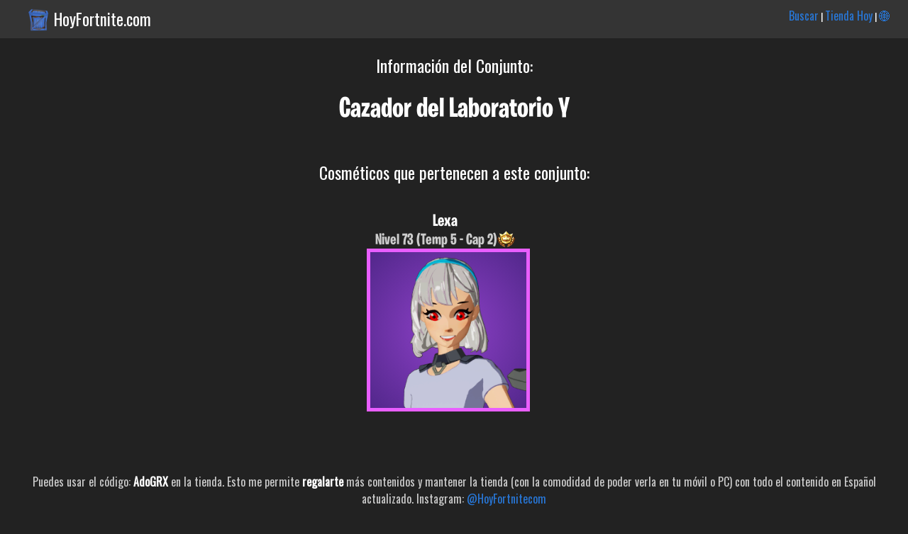

--- FILE ---
content_type: text/html; charset=UTF-8
request_url: https://www.hoyfortnite.com/conjunto/Cazador-del-Laboratorio-Y/Y-Labs-Hunter
body_size: 1516
content:


 <html><head>
<title>Conjunto Cazador del Laboratorio Y (Y-Labs Hunter) | Fortnite en Español</title>
<meta name="viewport" content="width=device-width; initial-scale=1; maximum-scale=1.0; user-scalable=2;"/>

<meta http-equiv="Content-Type" content="text/html; charset=UTF-8">
	<meta name="description" content="Cazador del Laboratorio Y (Y-Labs Hunter). Te damos toda la info de skins, conjuntos y cosmeticos de Fortnite en Español.." />
	<meta name="keywords" content="Cazador del Laboratorio Y, Y-Labs Hunter, Info, Información, conjunto, Fortnite, Skins, Español, set, packs, cosmeticos, trajes, Castellano, Pavos, datos, Epic, Games, cuando salen" />
<link href="https://fonts.googleapis.com/css?family=Roboto+Condensed" rel="stylesheet">
<link href="https://fonts.googleapis.com/css?family=Oswald" rel="stylesheet"> <link rel="stylesheet" type="text/css" href="/css.css?v=20201204">

<link rel="apple-touch-icon" sizes="180x180" href="/images/favicon/apple-touch-icon.png">
<link rel="icon" type="image/png" sizes="32x32" href="/images/favicon/favicon-32x32.png">
<link rel="icon" type="image/png" sizes="16x16" href="/images/favicon/favicon-16x16.png">
<link rel="manifest" href="/images/favicon/site.webmanifest">
<link rel="mask-icon" href="/images/favicon/safari-pinned-tab.svg" color="#5bbad5">
<link rel="shortcut icon" href="/images/favicon/favicon.ico">
<meta name="msapplication-TileColor" content="#da532c">
<meta name="msapplication-config" content="/images/favicon/browserconfig.xml">
<meta name="theme-color" content="#ffffff">

</head><body><div class="header_top"><img src="https://www.hoyfortnite.com/images/logo.png" class="logo_header"><p class="titulo_dominio"><a class="enlace_home" href="https://www.hoyfortnite.com" title="Tienda Hoy Fortnite">HoyFortnite.com</a></p><p class="menu_header"><a class="enlace_menu_home" href="https://www.hoyfortnite.com/buscar/">Buscar</a> | <a class="enlace_menu_home" href="https://www.hoyfortnite.com/tienda/">Tienda Hoy</a> | <a class="enlace_menu_home" href="https://www.fortniteitemshop.info/">🌐</a></p></div><div class="header"><p class="titulo_absoluto_mediano">Información del Conjunto:</p></div><div class="wrapper"><div class="center"><div class="capa_info_conjunto"><h1 class="nombre_info_articulo">Cazador del Laboratorio Y</h1><p class="descripcion_info_conjunto"></p></div></div><div class="otros_conjunto"><p class="titulo_absoluto_mediano">Cosméticos que pertenecen a este conjunto:</h3><br><br>

 <div class="capa_articulos"><div class="articulo_individual"><p class="nombre">Lexa</p><p class="obtener_main">Nivel 73 (Temp 5 - Cap 2)<img class="icono_pavos" src="/images/temporada_icon.png"></p><p><a href="/info/2304/Lexa"><img class="epic imagen_estandar" src="/images/skins/Lexa_1.png"></a></p></div></div></div><br><p class="pie_apoya_creador"><br>Puedes usar el código: <span class="destacado">AdoGRX</span> en la tienda. Esto me permite <span class="destacado">regalarte</span> más contenidos y mantener la tienda (con la comodidad de poder verla en tu móvil o PC) con todo el contenido en Español actualizado. Instagram: <a href="https://www.instagram.com/hoyfortnitecom/">@HoyFortnitecom</a></p></div><div class="pie">
	<small>Esta es una web de información y ayuda a los jugadores de habla hispana. HoyFortnite.com ni FortniteItemShop.info no tienen ninguna relación directa con Epic Games salvo las incluidas en el programa: "Apoya a un creador". Las imágenes, marcas y logos son propiedad de sus respectivos dueños.</small>
	</div></body></html>